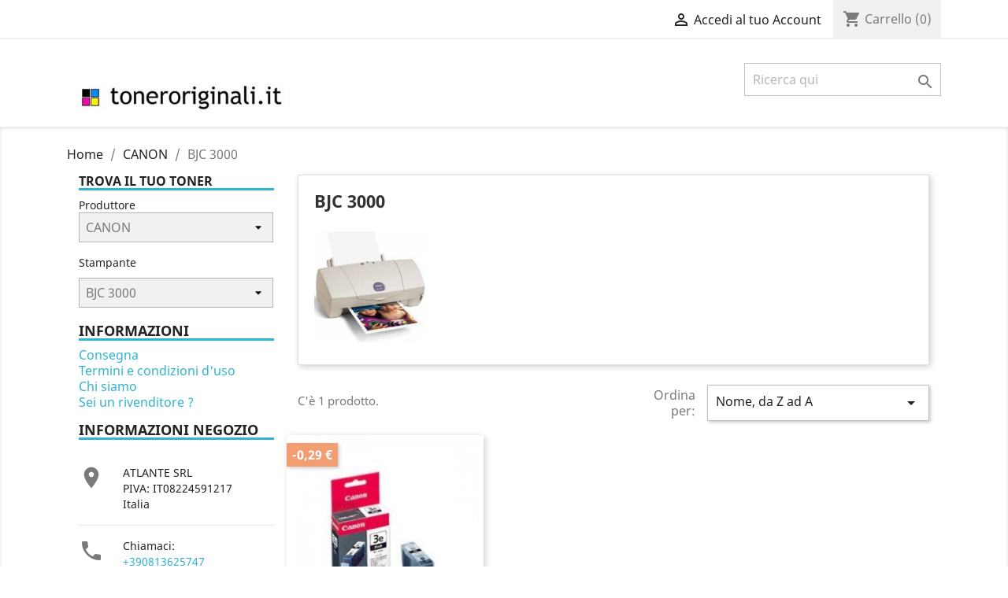

--- FILE ---
content_type: text/html; charset=utf-8
request_url: https://www.toneroriginali.it/7031-canonbjc3000
body_size: 12812
content:
<!doctype html>
<html lang="it">

  <head>
  
  
    <!-- Global site tag (gtag.js) - Google Analytics -->
<script async src="https://www.googletagmanager.com/gtag/js?id=G-84VD2WNJFN"></script>
<script>
  window.dataLayer = window.dataLayer || [];
  function gtag(){dataLayer.push(arguments);}
  gtag('js', new Date());

  gtag('config', 'G-84VD2WNJFN');
</script> 
  
  
   
   <!-- Facebook Pixel Code -->
<script>
!function(f,b,e,v,n,t,s)
{if(f.fbq)return;n=f.fbq=function(){n.callMethod?
n.callMethod.apply(n,arguments):n.queue.push(arguments)};
if(!f._fbq)f._fbq=n;n.push=n;n.loaded=!0;n.version='2.0';
n.queue=[];t=b.createElement(e);t.async=!0;
t.src=v;s=b.getElementsByTagName(e)[0];
s.parentNode.insertBefore(t,s)}(window, document,'script',
'https://connect.facebook.net/en_US/fbevents.js');
fbq('init', '178627340728139');
fbq('track', 'PageView');
</script>
<noscript><img height="1" width="1" style="display:none"
src="https://www.facebook.com/tr?id=178627340728139&ev=PageView&noscript=1"
/></noscript>
<!-- End Facebook Pixel Code -->
   
   
   
    
      
  <meta charset="utf-8">


  <meta http-equiv="x-ua-compatible" content="ie=edge">



  <title>canon_bjc-3000</title>
  <meta name="description" content="canon bjc-3000">
  <meta name="keywords" content="canon,bjc-3000">
        <link rel="canonical" href="https://www.toneroriginali.it/7031-canonbjc3000">
    
        



  <meta name="viewport" content="width=device-width, initial-scale=1">



  <link rel="icon" type="image/vnd.microsoft.icon" href="https://www.toneroriginali.it/img/favicon.ico?1612460961">
  <link rel="shortcut icon" type="image/x-icon" href="https://www.toneroriginali.it/img/favicon.ico?1612460961">



    <link rel="stylesheet" href="https://www.toneroriginali.it/themes/classic/assets/css/theme.css" type="text/css" media="all">
  <link rel="stylesheet" href="https://www.toneroriginali.it/modules/blockreassurance/views/dist/front.css" type="text/css" media="all">
  <link rel="stylesheet" href="https://www.toneroriginali.it/modules/ps_socialfollow/views/css/ps_socialfollow.css" type="text/css" media="all">
  <link rel="stylesheet" href="https://www.toneroriginali.it/modules/ps_facetedsearch/views/dist/front.css" type="text/css" media="all">
  <link rel="stylesheet" href="https://www.toneroriginali.it/modules/stinstantsearch/views/css/stinstantsearch_17.css" type="text/css" media="all">
  <link rel="stylesheet" href="https://www.toneroriginali.it/modules/nc_dropdown/views/css/nc_dropdown1.css" type="text/css" media="all">
  <link rel="stylesheet" href="https://www.toneroriginali.it/modules/productcomments/views/css/productcomments.css" type="text/css" media="all">
  <link rel="stylesheet" href="https://www.toneroriginali.it/modules/advancedemailguard/views/css/front.css" type="text/css" media="all">
  <link rel="stylesheet" href="https://www.toneroriginali.it/js/jquery/ui/themes/base/minified/jquery-ui.min.css" type="text/css" media="all">
  <link rel="stylesheet" href="https://www.toneroriginali.it/js/jquery/ui/themes/base/minified/jquery.ui.theme.min.css" type="text/css" media="all">
  <link rel="stylesheet" href="https://www.toneroriginali.it/themes/classic/assets/css/custom.css" type="text/css" media="all">




    <script type="text/javascript" src="https://www.toneroriginali.it/modules/rc_pganalytics/views/js/hook/RcAnalyticsEvents.js" ></script>


  <script type="text/javascript">
        var AdvancedEmailGuardData = {"meta":{"isGDPREnabled":true,"isLegacyOPCEnabled":false,"isLegacyMAModuleEnabled":false,"validationError":null},"settings":{"recaptcha":{"type":"v2_cbx","key":"6LfNOXgqAAAAADIajj3B4Y9fxVa6ocJzjVcGwAyV","forms":{"contact_us":{"size":"normal","align":"offset","offset":3},"register":{"size":"normal","align":"center","offset":1}},"language":"shop","theme":"light","position":"bottomright","hidden":false,"deferred":false}},"context":{"ps":{"v17":true,"v17pc":true,"v17ch":true,"v16":false,"v161":false,"v15":false},"languageCode":"it","pageName":"category"},"trans":{"genericError":"Si \u00e8 verificato un errore, riprovare."}};
        var btGapTag = {"tagContent":{"tracking_type":{"label":"tracking_type","value":"view_item_list"},"contents":{"label":"contents","value":[{"item_id":"1537","item_name":"Canon Cartuccia D'Inchiostro nero Bci-3Ebk 4479A002 500 Copie 27Ml Originale","currency":"EUR","item_category":"CANON","price":14.25,"item_brand":"CANON","quantity":1}]},"coupon_name":{"label":"coupon","value":"no_coupon"},"value":{"label":"value","value":null},"content_name":{"label":"content_name","value":"BJC 3000"},"content_category":{"label":"content_category","value":"'BJC 3000'"}},"js":{"elementCategoryProduct":"","elementShipping":"","elementPayment":"","elementlogin":"","elementsignup":"","elementWishCat":"","elementWishProd":""},"gaId":"G-308787833","gaEnable":"1","gaEnhancedConversion":"1","ajaxUrl":"https:\/\/www.toneroriginali.it\/module\/ganalyticspro\/ajax","token":"824e3e765cac71f66f32d619c8b0f5f3","bRefund":false,"bPartialRefund":false,"bUseConsent":"","bforceTag":false,"bUseAxeption":"","bConsentHtmlElement":"","bConsentHtmlElementSecond":"","iConsentConsentLvl":0,"referer":null,"acbIsInstalled":false,"tagCurrency":"EUR","gaUserId":0};
        var prestashop = {"cart":{"products":[],"totals":{"total":{"type":"total","label":"Totale","amount":0,"value":"0,00\u00a0\u20ac"},"total_including_tax":{"type":"total","label":"Totale (IVA incl.)","amount":0,"value":"0,00\u00a0\u20ac"},"total_excluding_tax":{"type":"total","label":"Totale (IVA esclusa)","amount":0,"value":"0,00\u00a0\u20ac"}},"subtotals":{"products":{"type":"products","label":"Totale parziale","amount":0,"value":"0,00\u00a0\u20ac"},"discounts":null,"shipping":{"type":"shipping","label":"Spedizione","amount":0,"value":""},"tax":null},"products_count":0,"summary_string":"0 articoli","vouchers":{"allowed":1,"added":[]},"discounts":[],"minimalPurchase":0,"minimalPurchaseRequired":""},"currency":{"name":"Euro","iso_code":"EUR","iso_code_num":"978","sign":"\u20ac"},"customer":{"lastname":null,"firstname":null,"email":null,"birthday":null,"newsletter":null,"newsletter_date_add":null,"optin":null,"website":null,"company":null,"siret":null,"ape":null,"is_logged":false,"gender":{"type":null,"name":null},"addresses":[]},"language":{"name":"Italiano (Italian)","iso_code":"it","locale":"it-IT","language_code":"it","is_rtl":"0","date_format_lite":"d\/m\/Y","date_format_full":"d\/m\/Y H:i:s","id":1},"page":{"title":"","canonical":"https:\/\/www.toneroriginali.it\/7031-canonbjc3000","meta":{"title":"canon_bjc-3000","description":"canon bjc-3000","keywords":"canon,bjc-3000","robots":"index"},"page_name":"category","body_classes":{"lang-it":true,"lang-rtl":false,"country-IT":true,"currency-EUR":true,"layout-left-column":true,"page-category":true,"tax-display-enabled":true,"category-id-7031":true,"category-BJC 3000":true,"category-id-parent-3636":true,"category-depth-level-3":true},"admin_notifications":[]},"shop":{"name":"ATLANTE SRL","logo":"https:\/\/www.toneroriginali.it\/img\/toner-originali-logo-1610434925.jpg","stores_icon":"https:\/\/www.toneroriginali.it\/img\/logo_stores.png","favicon":"https:\/\/www.toneroriginali.it\/img\/favicon.ico"},"urls":{"base_url":"https:\/\/www.toneroriginali.it\/","current_url":"https:\/\/www.toneroriginali.it\/7031-canonbjc3000","shop_domain_url":"https:\/\/www.toneroriginali.it","img_ps_url":"https:\/\/www.toneroriginali.it\/img\/","img_cat_url":"https:\/\/www.toneroriginali.it\/img\/c\/","img_lang_url":"https:\/\/www.toneroriginali.it\/img\/l\/","img_prod_url":"https:\/\/www.toneroriginali.it\/img\/p\/","img_manu_url":"https:\/\/www.toneroriginali.it\/img\/m\/","img_sup_url":"https:\/\/www.toneroriginali.it\/img\/su\/","img_ship_url":"https:\/\/www.toneroriginali.it\/img\/s\/","img_store_url":"https:\/\/www.toneroriginali.it\/img\/st\/","img_col_url":"https:\/\/www.toneroriginali.it\/img\/co\/","img_url":"https:\/\/www.toneroriginali.it\/themes\/classic\/assets\/img\/","css_url":"https:\/\/www.toneroriginali.it\/themes\/classic\/assets\/css\/","js_url":"https:\/\/www.toneroriginali.it\/themes\/classic\/assets\/js\/","pic_url":"https:\/\/www.toneroriginali.it\/upload\/","pages":{"address":"https:\/\/www.toneroriginali.it\/indirizzo","addresses":"https:\/\/www.toneroriginali.it\/indirizzi","authentication":"https:\/\/www.toneroriginali.it\/autenticazione","cart":"https:\/\/www.toneroriginali.it\/carrello","category":"https:\/\/www.toneroriginali.it\/index.php?controller=category","cms":"https:\/\/www.toneroriginali.it\/index.php?controller=cms","contact":"https:\/\/www.toneroriginali.it\/contattaci","discount":"https:\/\/www.toneroriginali.it\/sconto","guest_tracking":"https:\/\/www.toneroriginali.it\/ospite-monitoraggio","history":"https:\/\/www.toneroriginali.it\/storico-ordine","identity":"https:\/\/www.toneroriginali.it\/identita","index":"https:\/\/www.toneroriginali.it\/","my_account":"https:\/\/www.toneroriginali.it\/il-mio-account","order_confirmation":"https:\/\/www.toneroriginali.it\/conferma-ordine","order_detail":"https:\/\/www.toneroriginali.it\/index.php?controller=order-detail","order_follow":"https:\/\/www.toneroriginali.it\/seguito-ordine","order":"https:\/\/www.toneroriginali.it\/ordine","order_return":"https:\/\/www.toneroriginali.it\/index.php?controller=order-return","order_slip":"https:\/\/www.toneroriginali.it\/nota-di-ordine","pagenotfound":"https:\/\/www.toneroriginali.it\/index.php?controller=pagenotfound","password":"https:\/\/www.toneroriginali.it\/password-recupero","pdf_invoice":"https:\/\/www.toneroriginali.it\/index.php?controller=pdf-invoice","pdf_order_return":"https:\/\/www.toneroriginali.it\/index.php?controller=pdf-order-return","pdf_order_slip":"https:\/\/www.toneroriginali.it\/index.php?controller=pdf-order-slip","prices_drop":"https:\/\/www.toneroriginali.it\/riduzione-prezzi","product":"https:\/\/www.toneroriginali.it\/index.php?controller=product","search":"https:\/\/www.toneroriginali.it\/cerca","sitemap":"https:\/\/www.toneroriginali.it\/sitemap","stores":"https:\/\/www.toneroriginali.it\/negozi","supplier":"https:\/\/www.toneroriginali.it\/fornitore","register":"https:\/\/www.toneroriginali.it\/autenticazione?create_account=1","order_login":"https:\/\/www.toneroriginali.it\/ordine?login=1"},"alternative_langs":[],"theme_assets":"\/themes\/classic\/assets\/","actions":{"logout":"https:\/\/www.toneroriginali.it\/?mylogout="},"no_picture_image":{"bySize":{"small_default":{"url":"https:\/\/www.toneroriginali.it\/img\/p\/it-default-small_default.jpg","width":98,"height":98},"cart_default":{"url":"https:\/\/www.toneroriginali.it\/img\/p\/it-default-cart_default.jpg","width":125,"height":125},"home_default":{"url":"https:\/\/www.toneroriginali.it\/img\/p\/it-default-home_default.jpg","width":250,"height":250},"medium_default":{"url":"https:\/\/www.toneroriginali.it\/img\/p\/it-default-medium_default.jpg","width":452,"height":452},"large_default":{"url":"https:\/\/www.toneroriginali.it\/img\/p\/it-default-large_default.jpg","width":800,"height":800}},"small":{"url":"https:\/\/www.toneroriginali.it\/img\/p\/it-default-small_default.jpg","width":98,"height":98},"medium":{"url":"https:\/\/www.toneroriginali.it\/img\/p\/it-default-home_default.jpg","width":250,"height":250},"large":{"url":"https:\/\/www.toneroriginali.it\/img\/p\/it-default-large_default.jpg","width":800,"height":800},"legend":""}},"configuration":{"display_taxes_label":true,"display_prices_tax_incl":true,"is_catalog":false,"show_prices":true,"opt_in":{"partner":false},"quantity_discount":{"type":"discount","label":"Sconto unit\u00e0"},"voucher_enabled":1,"return_enabled":0},"field_required":[],"breadcrumb":{"links":[{"title":"Home","url":"https:\/\/www.toneroriginali.it\/"},{"title":"CANON","url":"https:\/\/www.toneroriginali.it\/3636-canon"},{"title":"BJC 3000","url":"https:\/\/www.toneroriginali.it\/7031-canonbjc3000"}],"count":3},"link":{"protocol_link":"https:\/\/","protocol_content":"https:\/\/"},"time":1769035426,"static_token":"824e3e765cac71f66f32d619c8b0f5f3","token":"7b34c86614180dcc80e78474d8faffd0","debug":false};
        var prestashopFacebookAjaxController = "https:\/\/www.toneroriginali.it\/module\/ps_facebook\/Ajax";
        var psemailsubscription_subscription = "https:\/\/www.toneroriginali.it\/module\/ps_emailsubscription\/subscription";
        var psr_icon_color = "#000000";
        var stinstantsearch_ajax_link = "https:\/\/www.toneroriginali.it\/module\/stinstantsearch\/instantSearch";
        var stinstantsearch_enable = true;
      </script>



  <!-- emarketing start -->




<!-- emarketing end -->	<script async src="https://www.googletagmanager.com/gtag/js?id=G-308787833"></script>
<!-- Global site tag (gtag.js) - Google Analytics -->
<script async src='https://www.googletagmanager.com/gtag/js?id=UA-51320281-1' data-keepinline></script>
<script data-keepinline>
    
    window.dataLayer = window.dataLayer || [];
    function gtag(){dataLayer.push(arguments);}
    gtag('js', new Date());
    
</script>




    
    
    
  </head>

  <body id="category" class="lang-it country-it currency-eur layout-left-column page-category tax-display-enabled category-id-7031 category-bjc-3000 category-id-parent-3636 category-depth-level-3">

    
      
    

    <main>
      
              

      <header id="header">
        
          
  <div class="header-banner">
    
  </div>



  <nav class="header-nav">
    <div class="container">
      <div class="row">
        <div class="hidden-sm-down">
          <div class="col-md-5 col-xs-12">
            <div id="_desktop_contact_link">
  <div id="contact-link">
                Chiamaci: <span>+390813625747</span>
      </div>
</div>

          </div>
          <div class="col-md-7 right-nav">
              <div id="_desktop_user_info">
  <div class="user-info">
          <a
        href="https://www.toneroriginali.it/il-mio-account"
        title="Accedi al tuo account cliente"
        rel="nofollow"
      >
        <i class="material-icons">&#xE7FF;</i>
        <span class="hidden-sm-down">Accedi al tuo Account</span>
      </a>
      </div>
</div>
<div id="_desktop_cart">
  <div class="blockcart cart-preview inactive" data-refresh-url="//www.toneroriginali.it/module/ps_shoppingcart/ajax">
    <div class="header">
              <i class="material-icons shopping-cart">shopping_cart</i>
        <span class="hidden-sm-down">Carrello</span>
        <span class="cart-products-count">(0)</span>
          </div>
  </div>
</div>

          </div>
        </div>
        <div class="hidden-md-up text-sm-center mobile">
          <div class="float-xs-left" id="menu-icon">
            <i class="material-icons d-inline">&#xE5D2;</i>
          </div>
          <div class="float-xs-right" id="_mobile_cart"></div>
          <div class="float-xs-right" id="_mobile_user_info"></div>
          <div class="top-logo" id="_mobile_logo"></div>
          <div class="clearfix"></div>
        </div>
      </div>
    </div>
  </nav>



  <div class="header-top">
    <div class="container">
       <div class="row">
        <div class="col-md-2 hidden-sm-down" id="_desktop_logo">
                            <a href="https://www.toneroriginali.it/">
                  <img class="logo img-responsive" src="https://www.toneroriginali.it/img/toner-originali-logo-1610434925.jpg" alt="ATLANTE SRL">
                </a>
                    </div>
        <div class="col-md-10 col-sm-12 position-static">
          

<div class="menu js-top-menu position-static hidden-sm-down" id="_desktop_top_menu">
    
    
    <div class="clearfix"></div>
</div>
            <div id="st-instantsearch-search_widget" class="search-widget">
            <form method="get" action="//www.toneroriginali.it/cerca">
                <input type="hidden" name="controller" value="search">
                <input type="text" name="s" st-instantsearch="searchbox" class="ui-autocomplete-input" value="" placeholder="Ricerca qui" autocomplete="off">
                <button type="submit">
                    <i class="material-icons search">&#xE8B6;</i>
                    <span class="hidden-xl-down">Search</span>
                </button>
            </form>
        </div>
    
          <div class="clearfix"></div>
        </div>
      </div>
      <div id="mobile_top_menu_wrapper" class="row hidden-md-up" style="display:none;">
        <div class="js-top-menu mobile" id="_mobile_top_menu"></div>
        <div class="js-top-menu-bottom">
          <div id="_mobile_currency_selector"></div>
          <div id="_mobile_language_selector"></div>
          <div id="_mobile_contact_link"></div>
        </div>
      </div>
    </div>
  </div>
  



        
      </header>

      
        
<aside id="notifications">
  <div class="container">
    
    
    
      </div>
</aside>
      

      <section id="wrapper">
        
        <div class="container">
          
            <nav data-depth="3" class="breadcrumb hidden-sm-down">
  <ol itemscope itemtype="http://schema.org/BreadcrumbList">
    
              
                      <li itemprop="itemListElement" itemscope itemtype="http://schema.org/ListItem">
              <a itemprop="item" href="https://www.toneroriginali.it/"><span itemprop="name">Home</span></a>
              <meta itemprop="position" content="1">
            </li>
                  
              
                      <li itemprop="itemListElement" itemscope itemtype="http://schema.org/ListItem">
              <a itemprop="item" href="https://www.toneroriginali.it/3636-canon"><span itemprop="name">CANON</span></a>
              <meta itemprop="position" content="2">
            </li>
                  
              
                      <li>
              <span>BJC 3000</span>
            </li>
                  
          
  </ol>
</nav>
          
          

          
            <div id="left-column" class="col-xs-12 col-sm-4 col-md-3">
         <!-- Categories NC module -->
<div id="nc_dropdown1_left" class="nc_dropdown block-categories clearfix in_column">
<h4 class="h5">TROVA IL TUO TONER</h4><div class="block_content">
                                                                                                        <label for="lev1">Produttore</label><div class="nc_dropdown_container" style="margin-top:0">
<div class="nc_dropdown_select">
<select id="lev0_1_left" class="lev form-control form-control-select" onchange="var lev = this.id.substring(3);   deleteCats(lev, 1, true, true); if ($(this).find(':selected').attr('id') != null && $(this).find(':selected').attr('id').indexOf('cat_') != -1) loadCat(parseInt($(this).find(':selected').attr('id').substring(4)), lev, 0, false, 1, 1, 0, 1, 7031, true, false, false, true, false, false, 0, 1, breadcrumbs['left'], true, translations, dropdown_labels['left'], '/', 'A5KQBQKKVTGPMFMZ'); else if (this.value != 0) { window.location = this.value; }" value="https://www.toneroriginali.it/3636-canon">
	<option value="0">Scegli</option>
	            <option value="https://www.toneroriginali.it/5-brother" id="cat_5">BROTHER</option>
    	                                <option value="https://www.toneroriginali.it/3636-canon" id="cat_3636" selected="selected">CANON</option>
    	            <option value="https://www.toneroriginali.it/7915-develop" id="cat_7915">DEVELOP</option>
    	            <option value="https://www.toneroriginali.it/7919-dymo" id="link_7919">DYMO</option>
    	            <option value="https://www.toneroriginali.it/4220-epson" id="cat_4220">EPSON</option>
    	            <option value="https://www.toneroriginali.it/3442-hp" id="cat_3442">HP</option>
    	            <option value="https://www.toneroriginali.it/7920-konica-minolta" id="cat_7920">KONICA MINOLTA</option>
    	            <option value="https://www.toneroriginali.it/7413-kyocera" id="cat_7413">KYOCERA</option>
    	            <option value="https://www.toneroriginali.it/4240-lexmark" id="cat_4240">LEXMARK</option>
    	            <option value="https://www.toneroriginali.it/9720-MANNESMANN-TALLY" id="link_9720">MANNESMANN TALLY</option>
    	            <option value="https://www.toneroriginali.it/7240-oki" id="cat_7240">OKI</option>
    	            <option value="https://www.toneroriginali.it/4243-olivetti" id="cat_4243">OLIVETTI</option>
    	            <option value="https://www.toneroriginali.it/4244-ricoh" id="cat_4244">RICOH</option>
    	            <option value="https://www.toneroriginali.it/7948-riso" id="cat_7948">RISO</option>
    	            <option value="https://www.toneroriginali.it/4005-samsung" id="cat_4005">SAMSUNG</option>
    	            <option value="https://www.toneroriginali.it/4245-sharp" id="cat_4245">SHARP</option>
    	            <option value="https://www.toneroriginali.it/7945-sony" id="link_7945">SONY</option>
    	            <option value="https://www.toneroriginali.it/7914-toshiba" id="cat_7914">TOSHIBA</option>
    	            <option value="https://www.toneroriginali.it/7910-utax" id="cat_7910">Utax</option>
    	            <option value="https://www.toneroriginali.it/4246-xerox" id="cat_4246">XEROX</option>
    	            <option value="https://www.toneroriginali.it/7912-zebra" id="cat_7912">ZEBRA</option>
    </select>
</div>
</div>
	                			<label for="lev0_2_left">Stampante</label>	<div class="nc_dropdown_container">
	<div class="nc_dropdown_select">
	<select id="lev0_2_left" class="lev form-control form-control-select" onchange="var lev = this.id.substring(3); deleteCats(lev, 1, true, true); if ($(this).find(':selected').attr('id') != null && $(this).find(':selected').attr('id').indexOf('cat_') != -1) loadCat(parseInt($(this).find(':selected').attr('id').substring(4)), lev, 0, false, 1, 1, 0, 1, 7031, true, false, false, true, false, false, 0, 1, breadcrumbs['left'], true, translations, dropdown_labels['left'], '/', 'A5KQBQKKVTGPMFMZ'); else if (this.value != 0) { window.location = this.value; }" onclick="deleteCats('0_2_left', 1, true, true); loadCat(parseInt($('#lev0_1_left').find(':selected').attr('id').substring(4)), '0_1_left', 0, false, 1, 1, 0, 1, 7031, true, false, false, true, false, false, 0, 1, breadcrumbs['left'], true, translations, dropdown_labels['left'], '/', 'A5KQBQKKVTGPMFMZ'); this.onclick = null">
	<option value="0">Scegli</option>
	<option value="https://www.toneroriginali.it/7031-canonbjc3000" id="cat_7031" selected="selected">BJC 3000</option>    </select>
    </div>
        </div>
    <div class="clear"></div>
</div>
</div>
<script type="text/javascript">
// <![CDATA[
if (translations === undefined) {
    var translations = [];
}

translations['loading'] = "Caricamento in corso...";
translations['go'] = "Vai";
translations['choose'] = "Scegli";
translations['choose_category'] = "Scegli la categoria";   
translations['category'] = "Categoria";
translations['max_categories'] = "Hai raggiunto il numero massimo di categorie salvate.\nRimuovi una categoria salvata prima di salvarne un'altra.";   
translations['delete_selection'] = "Elimina questa selezione";   

if (id_lang === undefined) {
    var id_lang = 1;
}

if (id_customer === undefined) {
    var id_customer = 0;
}

if (id_shop === undefined) {
    var id_shop = 1;
}

if (current_category === undefined) {
    var current_category = 7031;
}

if (num_saved_categories === undefined) {
    var num_saved_categories = 0;   
}

if (label_position === undefined) {
    var label_position = 1;   
}

if (save_categories === undefined) {
    var save_categories = true;   
}

if (reload_categories === undefined) {
    var reload_categories = false;   
}

if (show_all_dropdowns === undefined) {
    var show_all_dropdowns = true;   
}

if (show_go_buttons === undefined) {
    var show_go_buttons = false;   
}

if (show_search_button === undefined) {
    var show_search_button = false;   
}

if (friendly_url === undefined) {
    var friendly_url = true;   
}

if (breadcrumbs === undefined) {
    var breadcrumbs = {};
}
breadcrumbs['left'] = [];
breadcrumbs['left'][0] = '3636_7031';
if (dropdown_labels === undefined) {
    var dropdown_labels = {};
}
dropdown_labels['left'] = [];
dropdown_labels['left'][0] = ["Stampante"];

if (typeof addLoadEvent !== "function") { 
    function addLoadEvent(func) {
        var oldonload = window.onload;
        if (typeof window.onload !== 'function') {
            window.onload = func;
        } else {
            window.onload = function() {
                if (oldonload) {
                    oldonload();
                }
                func();
            }
        }
    }
}

addLoadEvent(function() {
    																																																																																										    });
//]]>
</script>
<!-- /Categories NC module -->  <h3>INFORMAZIONI</h3>
  <ul>
          <li>
        <a
          id="link-cms-page-1-8"
          class="cms-page-link"
          href="https://www.toneroriginali.it/content/1-consegna"
          title="I nostri termini e condizioni di consegna"
                  >
          Consegna
        </a>
      </li>
          <li>
        <a
          id="link-cms-page-3-8"
          class="cms-page-link"
          href="https://www.toneroriginali.it/content/3-termini-e-condizioni-di-uso"
          title="I nostri termini e condizioni d&#039;uso"
                  >
          Termini e condizioni d&#039;uso
        </a>
      </li>
          <li>
        <a
          id="link-cms-page-4-8"
          class="cms-page-link"
          href="https://www.toneroriginali.it/content/4-chi-siamo"
          title="Per sapere chi siamo"
                  >
          Chi siamo
        </a>
      </li>
          <li>
        <a
          id="link-cms-page-6-8"
          class="cms-page-link"
          href="https://www.toneroriginali.it/content/6-rivenditori"
          title=""
                  >
          Sei un rivenditore ?
        </a>
      </li>
      </ul>
<div class="contact-rich">
  <h4>Informazioni negozio</h4>
  <div class="block">
    <div class="icon"><i class="material-icons">&#xE55F;</i></div>
    <div class="data">ATLANTE SRL<br />PIVA: IT08224591217<br />Italia</div>
  </div>
      <hr/>
    <div class="block">
      <div class="icon"><i class="material-icons">&#xE0CD;</i></div>
      <div class="data">
        Chiamaci:<br/>
        <a href="tel:+390813625747">+390813625747</a>
       </div>
    </div>
        <hr/>
    <div class="block">
      <div class="icon"><i class="material-icons">&#xE0DF;</i></div>
      <div class="data">
        WhatsApp:<br/>
         +393514269551
      </div>
    </div>
        <hr/>
    <div class="block">
      <div class="icon"><i class="material-icons">&#xE158;</i></div>
      <div class="data email">
        Inviaci un'e-mail:<br/>
      </div>
      <a href="mailto:info@toneroriginali.it">info@toneroriginali.it</a>
    </div>
  </div>
        
             </div>           
          
          
  
            
             
         
          
  <div id="content-wrapper" class="left-column col-xs-12 col-sm-8 col-md-9">
    
    
  <section id="main">

    
    <div id="js-product-list-header">
            <div class="block-category card card-block">
            <h1 class="h1">BJC 3000</h1>
            <div class="block-category-inner">
                                                    <div class="category-cover">
                        <img src="https://www.toneroriginali.it/c/7031-category_default/canonbjc3000.jpg" alt="canon_bjc-3000">
                    </div>
                            </div>
        </div>
    </div>


    <section id="products">
      
        <div>
          
            <div id="js-product-list-top" class="row products-selection">
  <div class="col-md-6 hidden-sm-down total-products">
          <p>C'è 1 prodotto.</p>
      </div>
  <div class="col-md-6">
    <div class="row sort-by-row">

      
        <span class="col-sm-3 col-md-3 hidden-sm-down sort-by">Ordina per:</span>
<div class="col-sm-12 col-xs-12 col-md-9 products-sort-order dropdown">
  <button
    class="btn-unstyle select-title"
    rel="nofollow"
    data-toggle="dropdown"
    aria-haspopup="true"
    aria-expanded="false">
    Nome, da Z ad A    <i class="material-icons float-xs-right">&#xE5C5;</i>
  </button>
  <div class="dropdown-menu">
          <a
        rel="nofollow"
        href="https://www.toneroriginali.it/7031-canonbjc3000?order=product.sales.desc"
        class="select-list js-search-link"
      >
        Vendite, dalla più alta alla più bassa
      </a>
          <a
        rel="nofollow"
        href="https://www.toneroriginali.it/7031-canonbjc3000?order=product.position.asc"
        class="select-list js-search-link"
      >
        Rilevanza
      </a>
          <a
        rel="nofollow"
        href="https://www.toneroriginali.it/7031-canonbjc3000?order=product.name.asc"
        class="select-list js-search-link"
      >
        Nome, da A a Z
      </a>
          <a
        rel="nofollow"
        href="https://www.toneroriginali.it/7031-canonbjc3000?order=product.name.desc"
        class="select-list current js-search-link"
      >
        Nome, da Z ad A
      </a>
          <a
        rel="nofollow"
        href="https://www.toneroriginali.it/7031-canonbjc3000?order=product.price.asc"
        class="select-list js-search-link"
      >
        Prezzo, da meno caro a più caro
      </a>
          <a
        rel="nofollow"
        href="https://www.toneroriginali.it/7031-canonbjc3000?order=product.price.desc"
        class="select-list js-search-link"
      >
        Prezzo, da più caro a meno caro
      </a>
          <a
        rel="nofollow"
        href="https://www.toneroriginali.it/7031-canonbjc3000?order=product.reference.asc"
        class="select-list js-search-link"
      >
        Reference, A to Z
      </a>
          <a
        rel="nofollow"
        href="https://www.toneroriginali.it/7031-canonbjc3000?order=product.reference.desc"
        class="select-list js-search-link"
      >
        Reference, Z to A
      </a>
      </div>
</div>
      

          </div>
  </div>
  <div class="col-sm-12 hidden-md-up text-sm-center showing">
    Visualizzati 1-1 su 1 articoli
  </div>
</div>
          
        </div>

        
          <div id="" class="hidden-sm-down">
            <section id="js-active-search-filters" class="hide">
  
    <p class="h6 hidden-xs-up">Filtri attivi</p>
  

  </section>

          </div>
        

        <div>
          
            <div id="js-product-list">
  <div class="products row" itemscope itemtype="http://schema.org/ItemList">
            
<div itemprop="itemListElement" itemscope itemtype="http://schema.org/ListItem">
  <meta itemprop="position" content="0" />  <article class="product-miniature js-product-miniature" data-id-product="1537" data-id-product-attribute="0" itemprop="item" itemscope itemtype="http://schema.org/Product">
    <div class="thumbnail-container">
      
                  <a href="https://www.toneroriginali.it/canon/1537-CANON-CARTUCCIA-NERO-BCI-4960999865300.html" class="thumbnail product-thumbnail">
            <img
              src="https://www.toneroriginali.it/212028-home_default/CANON-CARTUCCIA-NERO-BCI.jpg"
              alt="CANON CARTUCCIA D\&#039;INCHIOSTRO NERO BCI-3EBK 4479A002 27ML ORIGINALE"
              data-full-size-image-url="https://www.toneroriginali.it/212028-large_default/CANON-CARTUCCIA-NERO-BCI.jpg"
              />
          </a>
              

      <div class="product-description">
        
                      <h2 class="h3 product-title" itemprop="name"><a href="https://www.toneroriginali.it/canon/1537-CANON-CARTUCCIA-NERO-BCI-4960999865300.html" itemprop="url" content="https://www.toneroriginali.it/canon/1537-CANON-CARTUCCIA-NERO-BCI-4960999865300.html" title = "Canon Cartuccia D&#039;Inchiostro nero Bci-3Ebk 4479A002 500 Copie 27Ml Originale">Canon Cartuccia...</a></h2>
                  

        
                      <div class="product-price-and-shipping">
                              

                <span class="regular-price" aria-label="Prezzo base">14,54 €</span>
                                  <span class="discount-amount discount-product">-0,29 €</span>
                              
              

              <span class="price" aria-label="Prezzo">14,25 €</span>
              <div itemprop="offers" itemscope itemtype="http://schema.org/Offer" class="invisible">
                <meta itemprop="priceCurrency" content="EUR" />
                <meta itemprop="price" content="14.25" />
              </div>

              

              
            </div>
                  

        
          
<div class="product-list-reviews" data-id="1537" data-url="https://www.toneroriginali.it/module/productcomments/CommentGrade">
  <div class="grade-stars small-stars"></div>
  <div class="comments-nb"></div>
</div>

        
      </div>

      
    <ul class="product-flags">
                    <li class="product-flag discount">-0,29 €</li>
            </ul>


      <div class="highlighted-informations no-variants hidden-sm-down">
        
          <a class="quick-view" href="#" data-link-action="quickview">
            <i class="material-icons search">&#xE8B6;</i> Anteprima
          </a>
        

        
                  
      </div>
    </div>
  </article>
</div>

    </div>
  
    <nav class="pagination">
  <div class="col-md-4">
    
      Visualizzati 1-1 su 1 articoli
    
  </div>

  <div class="col-md-6 offset-md-2 pr-0">
    
         
  </div>

</nav>
  

  <div class="hidden-md-up text-xs-right up">
    <a href="#header" class="btn btn-secondary">
      Torna all'inizio
      <i class="material-icons">&#xE316;</i>
    </a>
  </div>
</div>
          
        </div>

        <div id="js-product-list-bottom">
          
            <div id="js-product-list-bottom"></div>
          
        </div>

          </section>

    

  </section>

    
  </div>


          
        </div>
        
      </section>

      <footer id="footer">
        
          <div class="container">
  <div class="row">
    
      <div class="block_newsletter col-lg-8 col-md-12 col-sm-12" id="blockEmailSubscription_displayFooterBefore">
  <div class="row">
    <p id="block-newsletter-label" class="col-md-5 col-xs-12">Ricevi le nostre novità e le offerte speciali</p>
    <div class="col-md-7 col-xs-12">
      <form action="https://www.toneroriginali.it/7031-canonbjc3000#blockEmailSubscription_displayFooterBefore" method="post">
        <div class="row">
          <div class="col-xs-12">
            <input
              class="btn btn-primary float-xs-right hidden-xs-down"
              name="submitNewsletter"
              type="submit"
              value="Iscriviti"
            >
            <input
              class="btn btn-primary float-xs-right hidden-sm-up"
              name="submitNewsletter"
              type="submit"
              value="OK"
            >
            <div class="input-wrapper">
              <input
                name="email"
                type="email"
                value=""
                placeholder="Il tuo indirizzo email"
                aria-labelledby="block-newsletter-label"
                required
              >
            </div>
            <input type="hidden" name="blockHookName" value="displayFooterBefore" />
            <input type="hidden" name="action" value="0">
            <div class="clearfix"></div>
          </div>
          <div class="col-xs-12">
                              <p>Puoi annullare l'iscrizione in ogni momenti. A questo scopo, cerca le info di contatto nelle note legali.</p>
                                                          
    <div class="gdpr_consent gdpr_module_21">
        <span class="custom-checkbox">
            <label class="psgdpr_consent_message">
                <input id="psgdpr_consent_checkbox_21" name="psgdpr_consent_checkbox" type="checkbox" value="1" class="psgdpr_consent_checkboxes_21">
                <span><i class="material-icons rtl-no-flip checkbox-checked psgdpr_consent_icon"></i></span>
                <span>Accetto le condizioni generali e la politica di riservatezza</span>            </label>
        </span>
    </div>


<script type="text/javascript">
    var psgdpr_front_controller = "https://www.toneroriginali.it/module/psgdpr/FrontAjaxGdpr";
    psgdpr_front_controller = psgdpr_front_controller.replace(/\amp;/g,'');
    var psgdpr_id_customer = "0";
    var psgdpr_customer_token = "da39a3ee5e6b4b0d3255bfef95601890afd80709";
    var psgdpr_id_guest = "0";
    var psgdpr_guest_token = "82e5031952d54c65e2708734121a63887c40aa64";

    document.addEventListener('DOMContentLoaded', function() {
        let psgdpr_id_module = "21";
        let parentForm = $('.gdpr_module_' + psgdpr_id_module).closest('form');

        let toggleFormActive = function() {
            let parentForm = $('.gdpr_module_' + psgdpr_id_module).closest('form');
            let checkbox = $('#psgdpr_consent_checkbox_' + psgdpr_id_module);
            let element = $('.gdpr_module_' + psgdpr_id_module);
            let iLoopLimit = 0;

            // by default forms submit will be disabled, only will enable if agreement checkbox is checked
            if (element.prop('checked') != true) {
                element.closest('form').find('[type="submit"]').attr('disabled', 'disabled');
            }
            $(document).on("change" ,'.psgdpr_consent_checkboxes_' + psgdpr_id_module, function() {
                if ($(this).prop('checked') == true) {
                    $(this).closest('form').find('[type="submit"]').removeAttr('disabled');
                } else {
                    $(this).closest('form').find('[type="submit"]').attr('disabled', 'disabled');
                }

            });
        }

        // Triggered on page loading
        toggleFormActive();

        $(document).on('submit', parentForm, function(event) {
            $.ajax({
                type: 'POST',
                url: psgdpr_front_controller,
                data: {
                    ajax: true,
                    action: 'AddLog',
                    id_customer: psgdpr_id_customer,
                    customer_token: psgdpr_customer_token,
                    id_guest: psgdpr_id_guest,
                    guest_token: psgdpr_guest_token,
                    id_module: psgdpr_id_module,
                },
                error: function (err) {
                    console.log(err);
                }
            });
        });
    });
</script>


                        </div>
        </div>
      </form>
    </div>
  </div>
</div>

  <div class="block-social col-lg-4 col-md-12 col-sm-12">
    <ul>
          </ul>
  </div>


    
  </div>
</div>
<div class="footer-container">
  <div class="container">
    <div class="row">
      
        <div class="col-md-6 links">
  <div class="row">
      <div class="col-md-6 wrapper">
      <p class="h3 hidden-sm-down">Prodotti</p>
            <div class="title clearfix hidden-md-up" data-target="#footer_sub_menu_2603" data-toggle="collapse">
        <span class="h3">Prodotti</span>
        <span class="float-xs-right">
          <span class="navbar-toggler collapse-icons">
            <i class="material-icons add">&#xE313;</i>
            <i class="material-icons remove">&#xE316;</i>
          </span>
        </span>
      </div>
      <ul id="footer_sub_menu_2603" class="collapse">
                  <li>
            <a
                id="link-product-page-prices-drop-1"
                class="cms-page-link"
                href="https://www.toneroriginali.it/riduzione-prezzi"
                title="I nostri prodotti speciali"
                            >
              Riduzioni prezzi
            </a>
          </li>
                  <li>
            <a
                id="link-product-page-new-products-1"
                class="cms-page-link"
                href="https://www.toneroriginali.it/nuovi-prodotti"
                title="I nostri nuovi prodotti"
                            >
              Nuovi prodotti
            </a>
          </li>
                  <li>
            <a
                id="link-product-page-best-sales-1"
                class="cms-page-link"
                href="https://www.toneroriginali.it/vendite-migliori"
                title="Le nostre vendite migliori"
                            >
              Vendite migliori
            </a>
          </li>
              </ul>
    </div>
      <div class="col-md-6 wrapper">
      <p class="h3 hidden-sm-down">La nostra azienda</p>
            <div class="title clearfix hidden-md-up" data-target="#footer_sub_menu_68659" data-toggle="collapse">
        <span class="h3">La nostra azienda</span>
        <span class="float-xs-right">
          <span class="navbar-toggler collapse-icons">
            <i class="material-icons add">&#xE313;</i>
            <i class="material-icons remove">&#xE316;</i>
          </span>
        </span>
      </div>
      <ul id="footer_sub_menu_68659" class="collapse">
                  <li>
            <a
                id="link-cms-page-1-2"
                class="cms-page-link"
                href="https://www.toneroriginali.it/content/1-consegna"
                title="I nostri termini e condizioni di consegna"
                            >
              Consegna
            </a>
          </li>
                  <li>
            <a
                id="link-cms-page-3-2"
                class="cms-page-link"
                href="https://www.toneroriginali.it/content/3-termini-e-condizioni-di-uso"
                title="I nostri termini e condizioni d&#039;uso"
                            >
              Termini e condizioni d&#039;uso
            </a>
          </li>
                  <li>
            <a
                id="link-cms-page-4-2"
                class="cms-page-link"
                href="https://www.toneroriginali.it/content/4-chi-siamo"
                title="Per sapere chi siamo"
                            >
              Chi siamo
            </a>
          </li>
                  <li>
            <a
                id="link-static-page-contact-2"
                class="cms-page-link"
                href="https://www.toneroriginali.it/contattaci"
                title="Usa il nostro modulo per contattarci"
                            >
              Contattaci
            </a>
          </li>
                  <li>
            <a
                id="link-static-page-sitemap-2"
                class="cms-page-link"
                href="https://www.toneroriginali.it/sitemap"
                title="Ti sei perso? Trova quello che stai cercando"
                            >
              Mappa del sito
            </a>
          </li>
              </ul>
    </div>
    </div>
</div>
<div id="block_myaccount_infos" class="col-md-3 links wrapper">
  <p class="h3 myaccount-title hidden-sm-down">
    <a class="text-uppercase" href="https://www.toneroriginali.it/il-mio-account" rel="nofollow">
      Il tuo account
    </a>
  </p>
  <div class="title clearfix hidden-md-up" data-target="#footer_account_list" data-toggle="collapse">
    <span class="h3">Il tuo account</span>
    <span class="float-xs-right">
      <span class="navbar-toggler collapse-icons">
        <i class="material-icons add">&#xE313;</i>
        <i class="material-icons remove">&#xE316;</i>
      </span>
    </span>
  </div>
  <ul class="account-list collapse" id="footer_account_list">
            <li>
          <a href="https://www.toneroriginali.it/identita" title="Informazioni personali" rel="nofollow">
            Informazioni personali
          </a>
        </li>
            <li>
          <a href="https://www.toneroriginali.it/storico-ordine" title="Ordini" rel="nofollow">
            Ordini
          </a>
        </li>
            <li>
          <a href="https://www.toneroriginali.it/nota-di-ordine" title="Note di credito" rel="nofollow">
            Note di credito
          </a>
        </li>
            <li>
          <a href="https://www.toneroriginali.it/indirizzi" title="Indirizzi" rel="nofollow">
            Indirizzi
          </a>
        </li>
            <li>
          <a href="https://www.toneroriginali.it/sconto" title="Buoni" rel="nofollow">
            Buoni
          </a>
        </li>
        <li>
  <a href="//www.toneroriginali.it/module/ps_emailalerts/account" title="I miei avvisi">
    I miei avvisi
  </a>
</li>

	</ul>
</div>
<div class="block-contact col-md-3 links wrapper">
  <div class="hidden-sm-down">
    <p class="h4 text-uppercase block-contact-title">Informazioni negozio</p>
      ATLANTE SRL<br />PIVA: IT08224591217<br />Italia
              <br>
                Chiamaci: <span>+390813625747</span>
                    <br>
                WhatsApp: <span> +393514269551</span>
                    <br>
                Scrivici: <a href="mailto:info@toneroriginali.it" class="dropdown">info@toneroriginali.it</a>
        </div>
  <div class="hidden-md-up">
    <div class="title">
      <a class="h3" href="https://www.toneroriginali.it/negozi">Informazioni negozio</a>
    </div>
  </div>
</div>
<?php
/**
 * tawk.to
 *
 * NOTICE OF LICENSE
 *
 * This source file is subject to the Open Software License (OSL 3.0)
 * that is bundled with this package in the file LICENSE.txt.
 * It is also available through the world-wide-web at this URL:
 * http://opensource.org/licenses/osl-3.0.php
 * If you did not receive a copy of the license and are unable to
 * obtain it through the world-wide-web, please send an email
 * to support@tawk.to so we can send you a copy immediately.
 *
 * @copyright   Copyright (c) 2014 tawk.to
 * @license     http://opensource.org/licenses/osl-3.0.php  Open Software License (OSL 3.0)
 */
?><!--Start of tawk.to Script-->
<script type="text/javascript">
var Tawk_API=Tawk_API||{}, Tawk_LoadStart=new Date();


(function(){
var s1=document.createElement("script"),s0=document.getElementsByTagName("script")[0];
s1.async=true;
s1.src='https://embed.tawk.to/5dbaca93154bf74666b6db7b/default';
s1.charset='UTF-8';
s1.setAttribute('crossorigin','*');
s0.parentNode.insertBefore(s1,s0);
})();
</script>
<!--End of tawk.to Script-->

      
    </div>
    <div class="row">
      
        
      
    </div>
    <div class="row">
      <div class="col-md-12">
        <p class="text-sm-center">
          
            <a class="_blank" href="https://www.maitaisolution.it" target="_blank" rel="nofollow">
              © 2026 - Designed by MAITAI SOLUTION
            </a>
          
        </p>
      </div>
    </div>
  </div>
</div>
        
      </footer>

    </main>

    
        <script type="text/javascript" src="https://www.toneroriginali.it/themes/core.js" ></script>
  <script type="text/javascript" src="https://www.toneroriginali.it/themes/classic/assets/js/theme.js" ></script>
  <script type="text/javascript" src="https://www.toneroriginali.it/modules/ps_emailsubscription/views/js/ps_emailsubscription.js" ></script>
  <script type="text/javascript" src="https://www.toneroriginali.it/modules/blockreassurance/views/dist/front.js" ></script>
  <script type="text/javascript" src="https://www.toneroriginali.it/modules/ps_emailalerts/js/mailalerts.js" ></script>
  <script type="text/javascript" src="https://www.toneroriginali.it/modules/stinstantsearch/views/js/stinstantsearch.js" ></script>
  <script type="text/javascript" src="https://www.toneroriginali.it/modules/ps_facebook/views/js/front/conversion-api.js" ></script>
  <script type="text/javascript" src="https://www.toneroriginali.it/modules/nc_dropdown/views/js/nc_dropdown.js" ></script>
  <script type="text/javascript" src="https://www.toneroriginali.it/modules/productcomments/views/js/jquery.rating.plugin.js" ></script>
  <script type="text/javascript" src="https://www.toneroriginali.it/modules/productcomments/views/js/productListingComments.js" ></script>
  <script type="text/javascript" src="https://www.toneroriginali.it/modules/ganalyticspro/views/js/bt_g4.js" ></script>
  <script type="text/javascript" src="https://www.toneroriginali.it/modules/advancedemailguard/views/js/front.js" ></script>
  <script type="text/javascript" src="https://www.toneroriginali.it/modules/sendinblue/views/js/back-in-stock.js" ></script>
  <script type="text/javascript" src="https://www.toneroriginali.it/js/jquery/ui/jquery-ui.min.js" ></script>
  <script type="text/javascript" src="https://www.toneroriginali.it/modules/ps_facetedsearch/views/dist/front.js" ></script>
  <script type="text/javascript" src="https://www.toneroriginali.it/modules/ps_shoppingcart/ps_shoppingcart.js" ></script>
  <script type="text/javascript" src="https://www.toneroriginali.it/themes/classic/assets/js/custom.js" ></script>


    

    
      <script type="text/javascript">
    // Instantiate the tracking class
    var rcAnalyticsEvents = new RcAnalyticsEvents();

    // page controller
    var controllerName = 'category';
    var compliantModules = {"default":"order","supercheckout":"supercheckout","onepagecheckoutps":"order","sveacheckout":"sveapaypage","thecheckout":"order"};
    var compliantModuleName = 'default';
    var skipCartStep = '';
    var isOrder = '';
    var isCheckout = '';
    var isClientId = 0;
    var gaOrder;
    var gaProducts;
    ////////////////////////////

    // set tracking features
    rcAnalyticsEvents.trackingFeatures = {"analyticsId":"UA-51320281-1","adwordsId":"","adwordsCl":"","productSendRate":25,"merchantPrefix":"","merchantSuffix":"","merchantVariant":"","businessDataPrefix":"","businessDataVariant":"","currency":"EUR","idShop":1,"productsPerPage":30,"cartAjax":1,"token":"51ac9dfbc442c480f606db2f63b2221a","disableInternalTracking":false,"signUpTypes":["new customer","guest customer"],"isNewSignUp":false,"isGuest":0,"checkDoNotTrack":0,"config":{"optimizeId":"","simpleSpeedSampleRate":1,"anonymizeIp":0,"linkAttribution":0,"userIdFeature":0,"userIdValue":null,"remarketing":0,"crossDomainList":"","clientId":0,"businessData":0,"customDimensions":{"ecommProdId":1,"ecommPageType":2,"ecommTotalValue":3,"ecommCategory":4,"dynxItemId":5,"dynxItemId2":6,"dynxPageType":7,"dynxTotalValue":8}},"goals":{"signUp":1,"socialAction":0},"eventValues":{"signUp":0,"socialAction":0}};

    // set checkout values
    rcAnalyticsEvents.controllerName = controllerName;
    rcAnalyticsEvents.isCheckout = isCheckout;
    rcAnalyticsEvents.compliantModuleName = compliantModuleName;
    rcAnalyticsEvents.skipCartStep = skipCartStep;

    // list names
    rcAnalyticsEvents.lists = {"default":"category","filter":"filtered_results","productView":"product_page"};

    // Google remarketing - page type
    rcAnalyticsEvents.ecommPageType = 'category';

            // get products list to cache
        rcAnalyticsEvents.productsListCache = {"1537-0":{"id":"1537","id_product":"1537","id_category_default":"3636","id_manufacturer":"5","id_product_attribute":"0","cache_default_attribute":"0","name":"Canon Cartuccia D'Inchiostro nero Bci-3Ebk 4479A002 500 Copie 27Ml Originale","manufacturer_name":"CANON","category":"canon","category_name":"CANON","reference":"96","supplier_reference":"","ean13":"4960999865300","price_amount":14.25}};
    
    // Listing products
    
        /////////////////////////////////

    // init gtag
    rcAnalyticsEvents.sendGtagConfig('analyticsId');
    rcAnalyticsEvents.sendGtagConfig('adwordsId');
    ///////////////////////////////////////////////

    // Initialize all user events when DOM ready
    document.addEventListener('DOMContentLoaded', initTrackingEvents, false);
    window.addEventListener('pageshow', fireEventsOnPageShow, false);
    ///////////////////////////////////////////////
    function initTrackingEvents() {
        // Events binded on all pages
        // Events binded to document.body to avoid firefox fire events on right/central click
        document.body.addEventListener('click', rcAnalyticsEvents.eventClickPromotionItem, false);

        // bind prestashop events with tracking events
        prestashop.on(
            'updateCart',
            function (event) {
                rcAnalyticsEvents.eventAddCartProduct(event);
            }
        );
        prestashop.on(
            'clickQuickView',
            function (event) {
                rcAnalyticsEvents.eventProductView(event)
            }
        );
        prestashop.on(
            'updatedProduct',
            function (event) {
                rcAnalyticsEvents.eventProductView(event)
            }
        );

        if (!isCheckout && !isOrder) {
            // init first scroll action for those products all ready visible on screen
            rcAnalyticsEvents.eventScrollList();
            // bind event to scroll
            window.addEventListener('scroll', rcAnalyticsEvents.eventScrollList, false);

            // init Event Listeners
            document.body.addEventListener('click', rcAnalyticsEvents.eventClickProductList, false);

            if (rcAnalyticsEvents.trackingFeatures.goals.socialAction) {
                document.body.addEventListener('click', rcAnalyticsEvents.eventSocialShareProductView, false);
            }
            ////////////////////////
            // SEARCH PAGE
            if (controllerName === 'search') {
                rcAnalyticsEvents.onSearchResults();
            }
            ////////////////////////
            // PRODUCT PAGE
            if (controllerName === 'product') {
                // send product detail view
                rcAnalyticsEvents.eventProductView();
            }
        }

        ////////////////////////
        // CHECKOUT PROCESS
        if (isCheckout) {
            // SUMMARY CART
            if (controllerName === 'cart') {
                // events on summary Cart
                document.body.addEventListener('click', rcAnalyticsEvents.eventCartQuantityDelete, false);
                document.body.addEventListener('click', rcAnalyticsEvents.eventCartQuantityUp, false);
                document.body.addEventListener('click', rcAnalyticsEvents.eventCartQuantityDown, false);
            }
            ////////////////////////
            // CHECKOUT
            if (!compliantModuleName && controllerName === 'order') {
                // Events on Checkout Process
                document.body.addEventListener('click', rcAnalyticsEvents.eventPrestashopCheckout, false);
            } else if (
                compliantModuleName === 'supercheckout'
                && controllerName === compliantModules[compliantModuleName]
            ) {
                // Compatible with super-checkout by Knowband
                document.body.addEventListener('click', rcAnalyticsEvents.eventOpcSuperCheckout, false);
                document.body.addEventListener('click', rcAnalyticsEvents.eventCartOpcSuperCheckout, false);
            } else if (
                compliantModuleName === 'onepagecheckoutps'
                && controllerName === compliantModules[compliantModuleName]
            ) {
                // compatible with OPC by PrestaTeamShop
                document.body.addEventListener('click', rcAnalyticsEvents.eventOpcPrestaTeam, false);
                document.body.addEventListener('click', rcAnalyticsEvents.eventCartOpcPrestaTeam, false);
            } else if (
                compliantModuleName === 'thecheckout'
                && controllerName === compliantModules[compliantModuleName]
            ) {
                // Compatible with thecheckout by Zelarg
                document.body.addEventListener('click', rcAnalyticsEvents.eventOpcTheCheckout, false);
                document.body.addEventListener('click', rcAnalyticsEvents.eventCartOpcTheCheckout, false);
            }
        }
    }

    function fireEventsOnPageShow(event){
        // fixes safari back cache button
        if (event.persisted) {
            window.location.reload()
        }

        // Sign up feature
        if (rcAnalyticsEvents.trackingFeatures.goals.signUp && rcAnalyticsEvents.trackingFeatures.isNewSignUp) {
            rcAnalyticsEvents.onSignUp();
        }

        if (isClientId) {
            rcAnalyticsEvents.setClientId();
        }

        // Checkout and order complete
        if (isCheckout && gaProducts) {
            rcAnalyticsEvents.onCheckoutProducts(gaProducts);
        } else if (isOrder && gaOrder && gaProducts) {
            rcAnalyticsEvents.onAddOrder(gaOrder, gaProducts, rcAnalyticsEvents.trackingFeatures.idShop);
        }
    }
</script>
    
  </body>

</html>

--- FILE ---
content_type: text/css
request_url: https://www.toneroriginali.it/modules/stinstantsearch/views/css/stinstantsearch_17.css
body_size: 522
content:
/*
* @author : Sathi
* @copyright : Sathi 2023
* @license : https://opensource.org/licenses/AFL-3.0 Academic Free License version 3.0
*/
#left-column #st-instantsearch-search_widget, #right-column #st-instantsearch-search_widget {
  box-shadow: 2px 2px 8px 0 rgba(0,0,0,.2);
  margin-bottom: 1.563rem;
  background: #fff;
  padding: 1.563rem 1.25rem;
}
#header .header-top .search-widget {
  float: right;
  display: inline-block;
}
@media (min-width: 768px) {
  .search-widget {
      min-width: 15.63rem;
  }
}
.search-widget form {
  position: relative;
}
.search-widget form input[type=text] {
  border: none;
  padding: 10px;
  min-width: 255px;
  width: 100%;
  color: #7a7a7a;
  border: 1px solid rgba(0,0,0,.25);
}
#left-column .search-widget form input[type=text], #right-column .search-widget form input[type=text] {
  min-width: unset;
}
.search-widget form button[type=submit] {
  position: absolute;
  background: none;
  border: none;
  bottom: .3125rem;
  right: .125rem;
  color: #7a7a7a;
}
.hide {
	display:none !important;
}

.ui-st-instant-search{
	position: absolute;
    width: -webkit-fill-available;
    border: 1px solid #ddd;
	font-size: 14px;
    color: #232323;
    z-index: 999;
}
.ui-st-instant-search-label {
    background: #2fb5d2;
    color: #FFFFFF;
    font-size: 14px;
    padding: 5px;
    border-bottom: 1px solid #ddd;
    position: relative;
}
.ui-st-instant-search-label-badge {
    background: #ffd700;
    padding: 5px;
    min-height: 30px;
    min-width: 30px;
    text-align: center;
    position: absolute;
    top: 0;
    right: 0;
}
.ui-st-instant-search-item {
    background: #FFFFFF;
    padding: 5px;
    border-bottom: 1px solid #ddd;
	cursor: pointer;
	display: -webkit-box;
	width: 100%;
	overflow-wrap: break-word;
}
.ui-st-instant-search-item.active {
    background: #ff6347;
    color: #ffffff;
}
.ui-st-instant-search-item-content-box {
    width: 100%;
}
.ui-st-instant-search-item-img {
    width: 20%;
    float: left;
}
.ui-st-instant-search-item-img img{
	max-width: 100%;
}
.ui-st-instant-search-text-content {
    width: 78%;
    float: left;
    padding-left: 5px;
}
.ui-st-instant-search-item-desc {
    font-size: 13px;
    font-style: italic;
}
.ui-st-instant-search-item-price {
    float: left;
    color: #232323;
    font-weight: bold;
}
.ui-st-instant-search-item-regular-price{
    color: #7a7a7a;
    margin-left: 5px;
    text-decoration: line-through;
}
.ui-st-instant-search-item:hover .ui-st-instant-search-item-price, .ui-st-instant-search-item.active
.ui-st-instant-search-item-price, .ui-st-instant-search-item:hover .ui-st-instant-search-item-regular-price,
.ui-st-instant-search-item.active .ui-st-instant-search-item-regular-price {
    color: #ffffff;
}
.ui-st-instant-search-item-button {
    float: right;
    padding: 5px;
	font-size: 10px;
    color: #fff !important;
    font-weight: normal;
    background: #2fb5d2 !important;
}

--- FILE ---
content_type: text/javascript
request_url: https://www.toneroriginali.it/modules/nc_dropdown/views/js/nc_dropdown.js
body_size: 2680
content:
/*
* 2009-2020 Nethercott Constructions Pty Ltd
*
* This module displays a gallery of images and videos with social buttons.
*
*  @author    Nethercott Constructions <info@nethercottconstructions.com>
*  @copyright 2009-2020 Nethercott Constructions Pty Ltd
*  @license   http://nethercottconstructions.com/content/3-terms-and-conditions  Terms and Conditions
*/
function deleteCats(lev, id_block, show_all_dropdowns, use_uniform)
{  
    "use strict";

    var splitLev = lev.split('_');
    var splitCurrentLev = null;
    
    $($("#lev" + lev).parents('.block_content').children().get().reverse()).each(function() {
        if ($(this).is("div") && !$(this).hasClass('clear') && !$(this).hasClass('nc_dropdown_search') && !$(this).hasClass('nc_dropdown_saved_'+id_block))
        {
            var currentLev = $(this).find("select").attr("id").substr(3);
            splitCurrentLev = currentLev.split('_');
            
            if (splitCurrentLev[1] > splitLev[1]) {
                if (!show_all_dropdowns) {
                    $(this).remove();
                } else {
                    $(this).find("select").attr('disabled', true).removeAttr('onclick').val('0').find("option").each(
                        function() {
                            if ($(this).val() !== '0') {
                                $(this).remove();
                            }
                        });

                    if (use_uniform && $.uniform !== undefined) {
                        $.uniform.update($(this).find("select"));
                    }
                }
            }
        }

        if (!show_all_dropdowns && $(this).is("label") && splitCurrentLev && splitCurrentLev[1] > splitLev[1]) {
            $(this).remove();
        }
    });
}

function loadCat(id, lev, maxDepth, updateCookie, id_block, id_lang, id_customer, id_shop, current_category, save_categories, reload_categories, refresh_on_each, show_all_dropdowns, show_go_buttons, show_search_button, num_saved_categories, label_position, breadcrumbs, use_uniform, translations, labels, base_url, secure_key)
{
    "use strict";

    var splitLev = lev.split('_');
    var hook = splitLev[2];
    var nextLev = splitLev[0] +'_' + (parseInt(splitLev[1]) + 1) + '_' + hook;
    var blockNum = splitLev[0];
    var labelNum = splitLev[1] - 1;

    var breadcrumbParents = null;

    if (save_categories && breadcrumbs[blockNum])
    {
        breadcrumbParents = breadcrumbs[blockNum].split('_');
         
        if (breadcrumbParents[breadcrumbParents.length-1] === id && (!num_saved_categories || (num_saved_categories > 1 && current_category > 0 && id !== current_category))) {
            updateCookie = true;
        }
    }

    if (show_go_buttons) {
        $('#go' + lev).attr('disabled', false);
        $('#go' + lev).attr('class', 'btn btn-primary');
    }

    if (show_search_button) {
        $('#search' + splitLev[0] + '_' + hook).attr('disabled', false);
        $('#search' + splitLev[0] + '_' + hook).attr('class', 'btn btn-primary' + (num_saved_categories >= 1 ? ' with_reset' : ''));
    }

    if (num_saved_categories >= 1) {
        $('#save' + splitLev[0] + '_' + hook).attr('disabled', false);
        $('#save' + splitLev[0] + '_' + hook).attr('class', 'btn btn-primary' + (show_search_button ? ' with_search' : ''));
    }

    if ($('#lev' + nextLev).length === 0)
    {		
        var selectTag = show_all_dropdowns ? $('#lev' + nextLev) : $('<select>');
        if (show_all_dropdowns) { selectTag.removeAttr("disabled"); }
        selectTag.attr('id', 'lev' + nextLev);
        selectTag.attr('class', 'lev'+(use_uniform ? ' form-control form-control-select' : ''));
        selectTag.change(function() {           
            var lev = this.id.substring(3);
            var prevLev = null;

            if (num_saved_categories === 1) {
                var splitLev = lev.split('_');
                prevLev = splitLev[0] +'_' + (parseInt(splitLev[1]) - 1) + '_' + hook;
            }

            if (show_go_buttons) {
                $('#go' + lev).attr('disabled', this.value === '0');
                if (this.value === '0') {
                    $('#go' + lev).attr('class', 'btn btn-primary disabled');
                } else { 
                    $('#go' + lev).attr('class', 'btn btn-primary');
                }
            }

            deleteCats(lev, id_block, show_all_dropdowns);

            if ($(this).find(':selected').attr('id') && $(this).find(':selected').attr('id').indexOf('cat_') !== -1) {
                loadCat(parseInt($(this).find(':selected').attr('id').substring(4)), lev, maxDepth, updateCookie, id_block, id_lang, id_customer, id_shop, current_category, save_categories, reload_categories, refresh_on_each, show_all_dropdowns, show_go_buttons, show_search_button, num_saved_categories, label_position, breadcrumbs, use_uniform, translations, labels, base_url, secure_key);
            } else if (this.value !== 0) {
                if (num_saved_categories === 1) {
                    saveCookie($(this).find(':selected').attr('id').substring(5), show_search_button ? null : this.value, id_block, id_customer, id_shop, false, translations, base_url, secure_key, hook);
                }

                if (show_search_button) {
                    return;
                } else if (num_saved_categories !== 1) {
                    window.location = this.value;
                }
            } else if (num_saved_categories === 1) {
                saveCookie($('#lev' + prevLev).find(':selected').attr('id').substring(4), null, id_block, id_customer, id_shop, false, translations, base_url, secure_key, hook);
            }
        });

        var lastDropdown = null;

        if (label_position === 1 && !show_all_dropdowns) {
            var labelTag = $("<label>");
            labelTag.attr('for', 'lev' + nextLev);
            labelTag.html(labels && labels.length > blockNum && labels[blockNum].length > labelNum ? labels[blockNum][labelNum] : translations.category);
            lastDropdown = $("#lev" + lev).parents('.block_content').find('.clear');
            
            if (show_search_button) {
                lastDropdown = lastDropdown.prev();   
            }
            
            if (num_saved_categories >= 1) {
                lastDropdown = lastDropdown.prev();   
            }

            lastDropdown.before(labelTag);
        }

        var optionTag = $("<option>");
        optionTag.html(translations.loading);

        if (use_uniform && $.uniform !== undefined) {
            $.uniform.update($('#lev' + nextLev));
        }
        
        if (!show_all_dropdowns) {
            var selectTagParent = $('<div class="nc_dropdown_select">');
            selectTagParent.append(selectTag);
            var selectTagContainer = $('<div class="nc_dropdown_container">');
            selectTagContainer.append(selectTagParent);
            lastDropdown = $("#lev" + lev).parents('.block_content').find('.clear');

            if (show_search_button) {
                lastDropdown = lastDropdown.prev();   
            }
            
            if (num_saved_categories >= 1) {
                lastDropdown = lastDropdown.prev();   
            }

            lastDropdown.before(selectTagContainer);
        } else {
            $("lev" + nextLev).empty();
        }
        
        if (show_go_buttons && !show_all_dropdowns) {
            var goButton = $('<input type="button" value="' + translations.go + '" id="go' + nextLev + '" class="btn btn-primary disabled" disabled="disabled">');
            goButton.click(function() { window.location = $('#lev' + nextLev).val(); });
            
            $("#lev" + nextLev).parents('.nc_dropdown_container').append(goButton);
        }
        
        $("#lev" + nextLev).append(optionTag);
        
        if (use_uniform && $.uniform !== undefined) {
            $("#lev" + nextLev).uniform();
        }
    }

    $.get(base_url + 'modules/nc_dropdown/ajax.php?rand=' + (Math.random()*99999999), { catID: id, id_lang: id_lang, id_customer: id_customer, id_shop: id_shop, id_block: id_block, max_depth: maxDepth, load: 1, save: updateCookie ? 1 : 0, secure_key: secure_key },
        function(rep) 
        {
            var chooseCategory = $("<option>").val("0").html(label_position === 1 ? translations.choose : (labels && labels.length > blockNum && labels[blockNum].length > labelNum && labels[blockNum][labelNum] ? labels[blockNum][labelNum] : translations.choose_category));
            selectTag = $("#lev" + nextLev).removeAttr("disabled").empty().append(chooseCategory);
        
            var optionTags = rep.split('<option value="');
            var optionValue = null;
            var optionId = null;
            
            if (optionTags.length === 1)
            {
                if ($('#lev' + nextLev).parents('.nc_dropdown_container').prev().is('label')) {
                    $('#lev' + nextLev).parents('.nc_dropdown_container').prev().remove();
                }

                $('#lev' + nextLev).parents('.nc_dropdown_container').remove();

                if ($('#lev' + lev).find(':selected').attr('id').substring(4) !== (current_category ? current_category : 1)) {
                    window.location = $('#lev' + lev).val();
                }
            }				

            var breadcrumbParents = null;

            if (save_categories && reload_categories) {
                if (breadcrumbs[blockNum]) {
                    breadcrumbParents = breadcrumbs[blockNum].split('_');
                }
            }

            for (var i = 1; i < optionTags.length; i++)
            {
                optionTag = $("<option>");

                if (optionTags[i].indexOf(' class="is_product"') !== -1) {
                    optionTag.attr('class', 'is_product');
                    optionTags[i] = optionTags[i].replace(' class="is_product"', '');
                }

                optionTag.val(optionTags[i].substring(0, optionTags[i].indexOf('"')));
                optionTag.html(optionTags[i].substring(optionTags[i].indexOf('>') + 1, optionTags[i].indexOf('</option>')));

                if (optionTags[i].indexOf('id="') !== -1) {
                    optionTag.attr('id', optionTags[i].substring(optionTags[i].indexOf('id="') + 4, optionTags[i].indexOf('>') - 1));
                }
                
                selectTag.append(optionTag);

                if (save_categories && breadcrumbs[blockNum])
                {
                    var id = null;

                    if (optionTag.attr('id') && optionTag.attr('id').indexOf('cat_') !== -1) {
                        id = optionTag.attr('id').substring(4);
                    } else if (optionTag.attr('id') && optionTag.attr('id').indexOf('link_') !== -1) {
                        id = optionTag.attr('id').substring(5);                    
                    }

                    if (save_categories && reload_categories && breadcrumbParents[parseInt(splitLev[1])] === id)
                    {
                        optionValue = optionTag.val();

                        if (optionTag.attr('id') && optionTag.attr('id').indexOf('cat_') !== -1) {
                            optionId = id;
                        }
                    }
                }
            }

            if (save_categories && optionValue)
            {
                selectTag.val(optionValue);

                if (optionId) {
                    loadCat(parseInt(optionId), nextLev, maxDepth, updateCookie, id_block, id_lang, id_customer, id_shop, current_category, save_categories, reload_categories, refresh_on_each, show_all_dropdowns, show_go_buttons, show_search_button, num_saved_categories, label_position, breadcrumbs, use_uniform, translations, labels, base_url, secure_key);
                } else {
                    if (show_go_buttons) {
                        $('#go' + nextLev).attr('disabled', false);
                        $('#go' + nextLev).attr('class', 'btn btn-primary');
                    }
                    if (show_search_button) {
                        $('#search' + nextLev).attr('disabled', false);
                        $('#search' + nextLev).attr('class', 'btn btn-primary' + (num_saved_categories >= 1 ? ' with_reset' : ''));
                    }
                }
            }

            if (use_uniform && $.uniform !== undefined) {
                $.uniform.update($('#lev' + nextLev));
            }
        });		
}

function resetCookie(id_block, id_customer, id_shop, base_url, secure_key)
{
    "use strict";

    $.get(base_url + 'modules/nc_dropdown/ajax.php?rand=' + (Math.random()*99999999), { id_block: id_block, id_customer: id_customer, id_shop: id_shop, reset: 1, secure_key: secure_key });       
}

function removeFromCookie(id, id_block, id_customer, id_shop, is_product, base_url, secure_key)
{
    "use strict";

    $.get(base_url + 'modules/nc_dropdown/ajax.php?rand=' + (Math.random()*99999999), { id_block: id_block, id_customer: id_customer, id_shop: id_shop, catID: id, is_product: is_product, remove: 1, secure_key: secure_key },
        function() {
            if ($('.nc_dropdown_saved_'+id_block).first().children().length === 2) {
                $('.nc_dropdown_saved_'+id_block).slideUp(function() { $('.nc_dropdown_remove_'+(is_product ? 'p' : '')+id).remove(); });
            } else {
                $('.nc_dropdown_remove_'+(is_product ? 'p' : '')+id).slideUp(function() { $(this).remove(); });
            }
        });
}

function saveCookie(id, redirect, id_block, id_customer, id_shop, is_product, translations, base_url, secure_key, hook)
{
    "use strict";

    $.get(base_url + 'modules/nc_dropdown/ajax.php?rand=' + (Math.random()*99999999), { id_block: id_block, id_customer: id_customer, id_shop: id_shop, is_product: is_product, catID: id, save: 1, secure_key: secure_key },
        function(rep) {
            if (rep === 'max_categories_reached') {
                alert(translations.max_categories);
                return;   
            }
            
            if (redirect) {
                window.location = redirect;
            } else {
                var option = $('#nc_dropdown'+id_block+'_'+hook+' option[id=cat_'+id+']').length ? $('#nc_dropdown'+id_block+'_'+hook+' option[id=cat_'+id+']') : $('#nc_dropdown'+id_block+'_'+hook+' option[id=link_'+id+']');
                var lev = option.parent().attr('id').split('_');
                var last = parseInt(lev[1]);
                var label = '';

                for (var i = is_product ? last : 1; i <= last; i++) {
                    label += (i > 1 ? ' ' : '') + $('#'+lev[0]+'_'+i+'_'+lev[2]).find(':selected').html();

                    if (label.charAt(label.length - 1) === ')' && label.lastIndexOf('(') !== -1) {
                        label = label.substring(0, label.lastIndexOf('(') - 1);
                    }
                }
                
                if ($('.nc_dropdown_remove_'+(is_product ? 'p' : '')+id).length === 0) {
                    $('.nc_dropdown_saved_'+id_block).append('<p class="nc_dropdown_remove_'+(is_product ? 'p' : '')+id+'"'+($('.nc_dropdown_saved_'+id_block).first().children().length > 1 ? ' style="display:none"' : '')+'><a href="javascript:" onclick="removeFromCookie('+id+', '+id_block+', '+id_customer+', '+id_shop+', '+is_product+", '"+base_url+"', '"+secure_key+"'"+')" title="' + translations.delete_selection + '">×</a> <a href="'+option.val()+'">'+label+'</a></p>');
                    $('.nc_dropdown_remove_'+(is_product ? 'p' : '')+id+':hidden').slideDown();
                }

                $('.nc_dropdown_saved_'+id_block+':hidden').slideDown();
            }
        });       
}